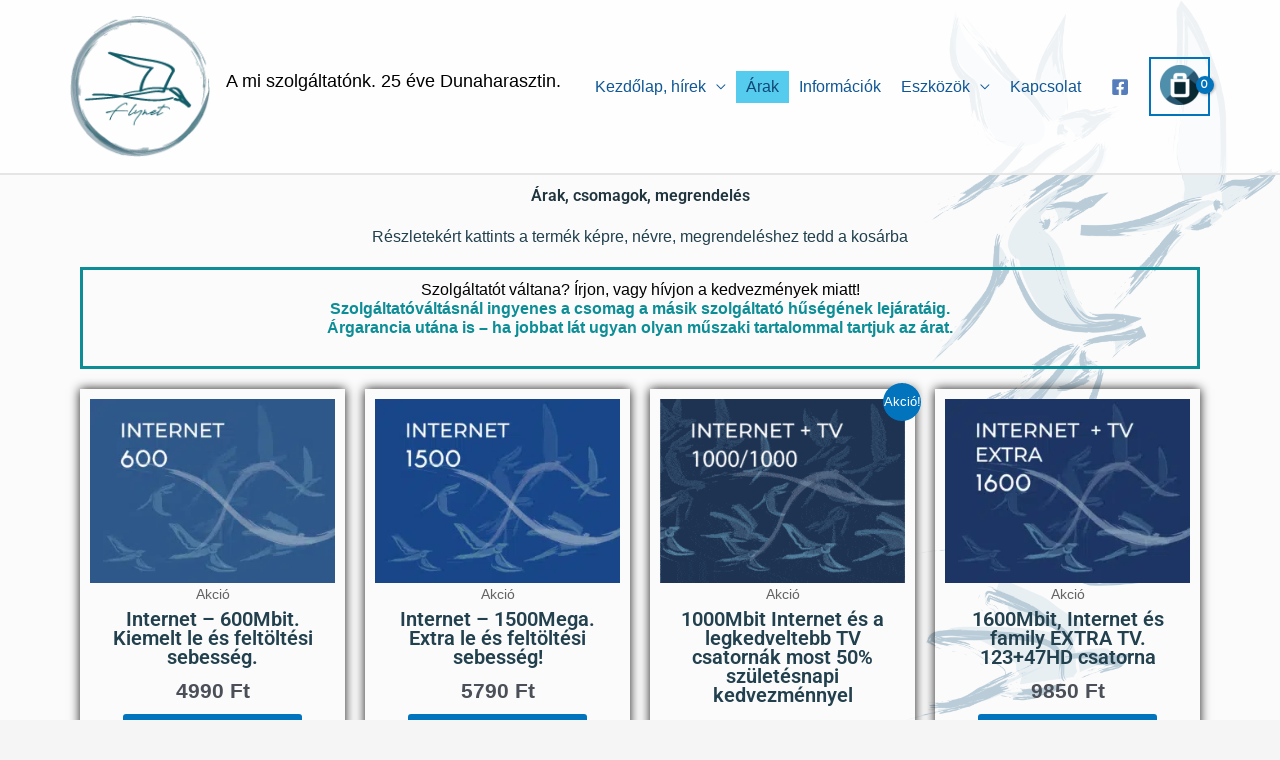

--- FILE ---
content_type: text/css
request_url: https://www.flynet.hu/wp-content/themes/flynet-astra-child/style.css?ver=1.0.0
body_size: 364
content:
/**
Theme Name: Flynet child theme
Author: Flynet.hu
Author URI: https://www.flynet.hu
Description: Egyedi kódok beillesztéséhez.
Version: 1.0.0
License: GNU General Public License v2 or later
License URI: http://www.gnu.org/licenses/gpl-2.0.html
Text Domain: flynet-child-theme
Template: astra
*/

.ast-icon-shopping-bag:before {
    content: url(https://www.flynet.hu/wp-content/uploads/2024/11/Flynet_kosar_ikon-e1731667318672.png);
    
}
#page {background-color: rgba(255, 255, 255, 0.60) !important};

--- FILE ---
content_type: text/css
request_url: https://www.flynet.hu/wp-content/uploads/elementor/css/post-35.css?ver=1764875767
body_size: 620
content:
.elementor-kit-35{--e-global-color-primary:#000000;--e-global-color-text:#3A3A3A;--e-global-color-3452852:#777777;--e-global-color-d04bcef:#6EC1E4;--e-global-typography-primary-font-family:"Tahoma";--e-global-typography-primary-font-weight:500;--e-global-typography-secondary-font-family:"Tahoma";--e-global-typography-secondary-font-weight:400;--e-global-typography-text-font-family:"Tahoma";--e-global-typography-text-font-weight:400;--e-global-typography-accent-font-family:"Tahoma";--e-global-typography-accent-font-weight:500;background-color:var( --e-global-color-astglobalcolor4 );background-image:url("https://www.flynet.hu/wp-content/uploads/2024/11/Flynet_hatter_web.png");color:#000000;font-family:var( --e-global-typography-primary-font-family ), Sans-serif;font-weight:var( --e-global-typography-primary-font-weight );}.elementor-kit-35 e-page-transition{background-color:#FFBC7D;}.elementor-kit-35 p{margin-block-end:10px;}.elementor-kit-35 a{color:var( --e-global-color-primary );font-family:var( --e-global-typography-secondary-font-family ), Sans-serif;font-weight:var( --e-global-typography-secondary-font-weight );}.elementor-kit-35 h1{color:#20353E;font-family:var( --e-global-typography-secondary-font-family ), Sans-serif;font-weight:var( --e-global-typography-secondary-font-weight );}.elementor-kit-35 h2{color:#22404D;}.elementor-kit-35 h3{color:var( --e-global-color-primary );}.elementor-kit-35 h4{color:var( --e-global-color-primary );}.elementor-kit-35 h5{color:var( --e-global-color-primary );}.elementor-kit-35 h6{color:var( --e-global-color-primary );}.elementor-widget:not(:last-child){margin-block-end:20px;}.elementor-element{--widgets-spacing:20px 20px;--widgets-spacing-row:20px;--widgets-spacing-column:20px;}{}h1.entry-title{display:var(--page-title-display);}@media(max-width:1024px){.elementor-section.elementor-section-boxed > .elementor-container{max-width:1024px;}.e-con{--container-max-width:1024px;}}@media(max-width:767px){.elementor-section.elementor-section-boxed > .elementor-container{max-width:767px;}.e-con{--container-max-width:767px;}}/* Start custom CSS */div.elementor-element-63e8a81 ul {background-color: rgba(0, 0, 0, 0.7)};/* End custom CSS */

--- FILE ---
content_type: text/css
request_url: https://www.flynet.hu/wp-content/uploads/elementor/css/post-307.css?ver=1764878768
body_size: 500
content:
.elementor-307 .elementor-element.elementor-element-f2a17ca{text-align:center;}.elementor-307 .elementor-element.elementor-element-f2a17ca .elementor-heading-title{font-family:"Roboto", Sans-serif;font-weight:600;}.elementor-307 .elementor-element.elementor-element-88ebbee{text-align:center;}.elementor-307 .elementor-element.elementor-element-fc502ec > .elementor-widget-container{border-style:solid;}.elementor-307 .elementor-element.elementor-element-fc502ec{column-gap:0px;color:#0D8E97;}.elementor-307 .elementor-element.elementor-element-1c7a0de.elementor-wc-products ul.products li.product{text-align:center;border-radius:0px;padding:10px 10px 10px 10px;box-shadow:0px 0px 10px 0px rgba(0, 0, 0, 0.9);}.elementor-307 .elementor-element.elementor-element-1c7a0de.elementor-wc-products  ul.products{grid-column-gap:20px;grid-row-gap:40px;}.elementor-307 .elementor-element.elementor-element-1c7a0de.elementor-wc-products .attachment-woocommerce_thumbnail{margin-bottom:3px;}.elementor-307 .elementor-element.elementor-element-1c7a0de.elementor-wc-products ul.products li.product .woocommerce-loop-product__title, .elementor-307 .elementor-element.elementor-element-1c7a0de.elementor-wc-products ul.products li.product .woocommerce-loop-category__title{font-family:"Roboto", Sans-serif;font-size:20px;font-weight:600;}.elementor-307 .elementor-element.elementor-element-1c7a0de.elementor-wc-products ul.products li.product .star-rating{font-size:0em;}.elementor-307 .elementor-element.elementor-element-1c7a0de.elementor-wc-products ul.products li.product .price{font-size:21px;font-weight:600;}.elementor-307 .elementor-element.elementor-element-1c7a0de.elementor-wc-products ul.products li.product .price del{color:#AD0000;}.elementor-307 .elementor-element.elementor-element-1c7a0de.elementor-wc-products ul.products li.product .price del .amount{color:#AD0000;}.elementor-307 .elementor-element.elementor-element-1c7a0de.elementor-wc-products ul.products li.product .price del {font-family:"Roboto", Sans-serif;font-weight:500;text-decoration:line-through;}.elementor-307 .elementor-element.elementor-element-1c7a0de.elementor-wc-products ul.products li.product span.onsale{display:block;}@media(max-width:1024px){.elementor-307 .elementor-element.elementor-element-1c7a0de.elementor-wc-products  ul.products{grid-column-gap:20px;grid-row-gap:40px;}}@media(max-width:767px){.elementor-307 .elementor-element.elementor-element-1c7a0de.elementor-wc-products  ul.products{grid-column-gap:20px;grid-row-gap:40px;}}